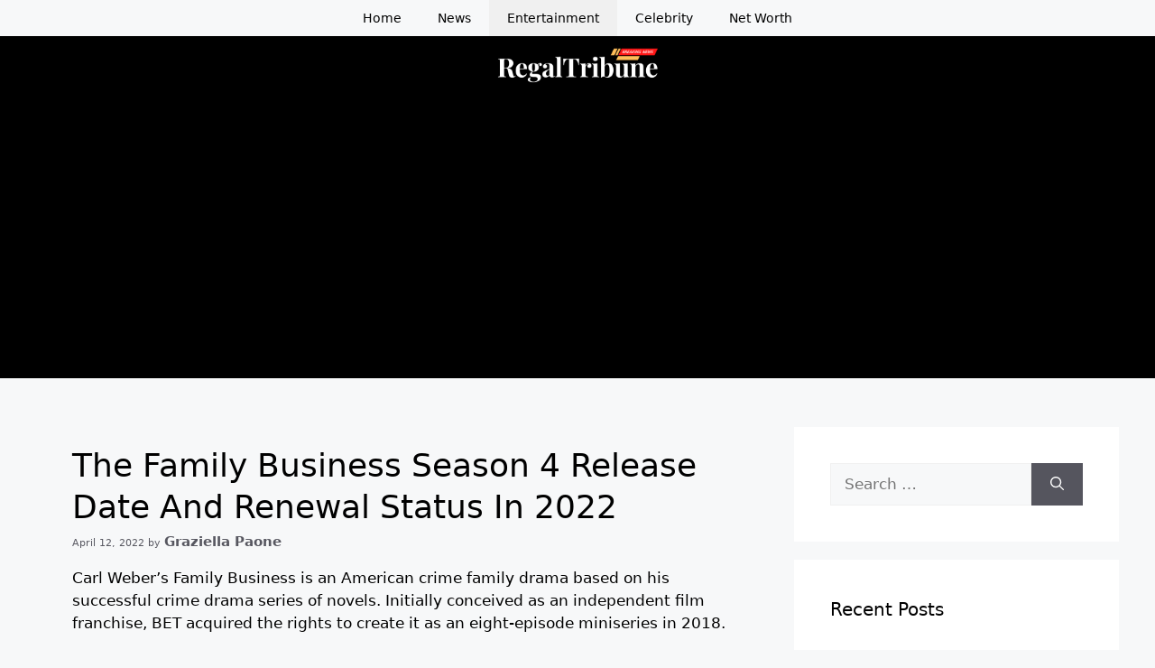

--- FILE ---
content_type: text/html; charset=utf-8
request_url: https://www.google.com/recaptcha/api2/aframe
body_size: 257
content:
<!DOCTYPE HTML><html><head><meta http-equiv="content-type" content="text/html; charset=UTF-8"></head><body><script nonce="DekjfYap4m1wCZoi4rAXAA">/** Anti-fraud and anti-abuse applications only. See google.com/recaptcha */ try{var clients={'sodar':'https://pagead2.googlesyndication.com/pagead/sodar?'};window.addEventListener("message",function(a){try{if(a.source===window.parent){var b=JSON.parse(a.data);var c=clients[b['id']];if(c){var d=document.createElement('img');d.src=c+b['params']+'&rc='+(localStorage.getItem("rc::a")?sessionStorage.getItem("rc::b"):"");window.document.body.appendChild(d);sessionStorage.setItem("rc::e",parseInt(sessionStorage.getItem("rc::e")||0)+1);localStorage.setItem("rc::h",'1769138516566');}}}catch(b){}});window.parent.postMessage("_grecaptcha_ready", "*");}catch(b){}</script></body></html>

--- FILE ---
content_type: application/javascript; charset=utf-8
request_url: https://regaltribune.com/wp-content/cache/min/1/ajax/libs/uuid/8.3.2/uuid.min.js?ver=1768694477
body_size: 2945
content:
!function(r,e){"object"==typeof exports&&"undefined"!=typeof module?e(exports):"function"==typeof define&&define.amd?define(["exports"],e):e((r="undefined"!=typeof globalThis?globalThis:r||self).uuid={})}(this,(function(r){"use strict";var e,n=new Uint8Array(16);function t(){if(!e&&!(e="undefined"!=typeof crypto&&crypto.getRandomValues&&crypto.getRandomValues.bind(crypto)||"undefined"!=typeof msCrypto&&"function"==typeof msCrypto.getRandomValues&&msCrypto.getRandomValues.bind(msCrypto)))throw new Error("crypto.getRandomValues() not supported. See https://github.com/uuidjs/uuid#getrandomvalues-not-supported");return e(n)}var o=/^(?:[0-9a-f]{8}-[0-9a-f]{4}-[1-5][0-9a-f]{3}-[89ab][0-9a-f]{3}-[0-9a-f]{12}|00000000-0000-0000-0000-000000000000)$/i;function a(r){return"string"==typeof r&&o.test(r)}for(var i,u,f=[],s=0;s<256;++s)f.push((s+256).toString(16).substr(1));function c(r){var e=arguments.length>1&&void 0!==arguments[1]?arguments[1]:0,n=(f[r[e+0]]+f[r[e+1]]+f[r[e+2]]+f[r[e+3]]+"-"+f[r[e+4]]+f[r[e+5]]+"-"+f[r[e+6]]+f[r[e+7]]+"-"+f[r[e+8]]+f[r[e+9]]+"-"+f[r[e+10]]+f[r[e+11]]+f[r[e+12]]+f[r[e+13]]+f[r[e+14]]+f[r[e+15]]).toLowerCase();if(!a(n))throw TypeError("Stringified UUID is invalid");return n}var l=0,d=0;function v(r){if(!a(r))throw TypeError("Invalid UUID");var e,n=new Uint8Array(16);return n[0]=(e=parseInt(r.slice(0,8),16))>>>24,n[1]=e>>>16&255,n[2]=e>>>8&255,n[3]=255&e,n[4]=(e=parseInt(r.slice(9,13),16))>>>8,n[5]=255&e,n[6]=(e=parseInt(r.slice(14,18),16))>>>8,n[7]=255&e,n[8]=(e=parseInt(r.slice(19,23),16))>>>8,n[9]=255&e,n[10]=(e=parseInt(r.slice(24,36),16))/1099511627776&255,n[11]=e/4294967296&255,n[12]=e>>>24&255,n[13]=e>>>16&255,n[14]=e>>>8&255,n[15]=255&e,n}function p(r,e,n){function t(r,t,o,a){if("string"==typeof r&&(r=function(r){r=unescape(encodeURIComponent(r));for(var e=[],n=0;n<r.length;++n)e.push(r.charCodeAt(n));return e}(r)),"string"==typeof t&&(t=v(t)),16!==t.length)throw TypeError("Namespace must be array-like (16 iterable integer values, 0-255)");var i=new Uint8Array(16+r.length);if(i.set(t),i.set(r,t.length),(i=n(i))[6]=15&i[6]|e,i[8]=63&i[8]|128,o){a=a||0;for(var u=0;u<16;++u)o[a+u]=i[u];return o}return c(i)}try{t.name=r}catch(r){}return t.DNS="6ba7b810-9dad-11d1-80b4-00c04fd430c8",t.URL="6ba7b811-9dad-11d1-80b4-00c04fd430c8",t}function h(r){return 14+(r+64>>>9<<4)+1}function y(r,e){var n=(65535&r)+(65535&e);return(r>>16)+(e>>16)+(n>>16)<<16|65535&n}function g(r,e,n,t,o,a){return y((i=y(y(e,r),y(t,a)))<<(u=o)|i>>>32-u,n);var i,u}function m(r,e,n,t,o,a,i){return g(e&n|~e&t,r,e,o,a,i)}function w(r,e,n,t,o,a,i){return g(e&t|n&~t,r,e,o,a,i)}function b(r,e,n,t,o,a,i){return g(e^n^t,r,e,o,a,i)}function A(r,e,n,t,o,a,i){return g(n^(e|~t),r,e,o,a,i)}var U=p("v3",48,(function(r){if("string"==typeof r){var e=unescape(encodeURIComponent(r));r=new Uint8Array(e.length);for(var n=0;n<e.length;++n)r[n]=e.charCodeAt(n)}return function(r){for(var e=[],n=32*r.length,t="0123456789abcdef",o=0;o<n;o+=8){var a=r[o>>5]>>>o%32&255,i=parseInt(t.charAt(a>>>4&15)+t.charAt(15&a),16);e.push(i)}return e}(function(r,e){r[e>>5]|=128<<e%32,r[h(e)-1]=e;for(var n=1732584193,t=-271733879,o=-1732584194,a=271733878,i=0;i<r.length;i+=16){var u=n,f=t,s=o,c=a;n=m(n,t,o,a,r[i],7,-680876936),a=m(a,n,t,o,r[i+1],12,-389564586),o=m(o,a,n,t,r[i+2],17,606105819),t=m(t,o,a,n,r[i+3],22,-1044525330),n=m(n,t,o,a,r[i+4],7,-176418897),a=m(a,n,t,o,r[i+5],12,1200080426),o=m(o,a,n,t,r[i+6],17,-1473231341),t=m(t,o,a,n,r[i+7],22,-45705983),n=m(n,t,o,a,r[i+8],7,1770035416),a=m(a,n,t,o,r[i+9],12,-1958414417),o=m(o,a,n,t,r[i+10],17,-42063),t=m(t,o,a,n,r[i+11],22,-1990404162),n=m(n,t,o,a,r[i+12],7,1804603682),a=m(a,n,t,o,r[i+13],12,-40341101),o=m(o,a,n,t,r[i+14],17,-1502002290),n=w(n,t=m(t,o,a,n,r[i+15],22,1236535329),o,a,r[i+1],5,-165796510),a=w(a,n,t,o,r[i+6],9,-1069501632),o=w(o,a,n,t,r[i+11],14,643717713),t=w(t,o,a,n,r[i],20,-373897302),n=w(n,t,o,a,r[i+5],5,-701558691),a=w(a,n,t,o,r[i+10],9,38016083),o=w(o,a,n,t,r[i+15],14,-660478335),t=w(t,o,a,n,r[i+4],20,-405537848),n=w(n,t,o,a,r[i+9],5,568446438),a=w(a,n,t,o,r[i+14],9,-1019803690),o=w(o,a,n,t,r[i+3],14,-187363961),t=w(t,o,a,n,r[i+8],20,1163531501),n=w(n,t,o,a,r[i+13],5,-1444681467),a=w(a,n,t,o,r[i+2],9,-51403784),o=w(o,a,n,t,r[i+7],14,1735328473),n=b(n,t=w(t,o,a,n,r[i+12],20,-1926607734),o,a,r[i+5],4,-378558),a=b(a,n,t,o,r[i+8],11,-2022574463),o=b(o,a,n,t,r[i+11],16,1839030562),t=b(t,o,a,n,r[i+14],23,-35309556),n=b(n,t,o,a,r[i+1],4,-1530992060),a=b(a,n,t,o,r[i+4],11,1272893353),o=b(o,a,n,t,r[i+7],16,-155497632),t=b(t,o,a,n,r[i+10],23,-1094730640),n=b(n,t,o,a,r[i+13],4,681279174),a=b(a,n,t,o,r[i],11,-358537222),o=b(o,a,n,t,r[i+3],16,-722521979),t=b(t,o,a,n,r[i+6],23,76029189),n=b(n,t,o,a,r[i+9],4,-640364487),a=b(a,n,t,o,r[i+12],11,-421815835),o=b(o,a,n,t,r[i+15],16,530742520),n=A(n,t=b(t,o,a,n,r[i+2],23,-995338651),o,a,r[i],6,-198630844),a=A(a,n,t,o,r[i+7],10,1126891415),o=A(o,a,n,t,r[i+14],15,-1416354905),t=A(t,o,a,n,r[i+5],21,-57434055),n=A(n,t,o,a,r[i+12],6,1700485571),a=A(a,n,t,o,r[i+3],10,-1894986606),o=A(o,a,n,t,r[i+10],15,-1051523),t=A(t,o,a,n,r[i+1],21,-2054922799),n=A(n,t,o,a,r[i+8],6,1873313359),a=A(a,n,t,o,r[i+15],10,-30611744),o=A(o,a,n,t,r[i+6],15,-1560198380),t=A(t,o,a,n,r[i+13],21,1309151649),n=A(n,t,o,a,r[i+4],6,-145523070),a=A(a,n,t,o,r[i+11],10,-1120210379),o=A(o,a,n,t,r[i+2],15,718787259),t=A(t,o,a,n,r[i+9],21,-343485551),n=y(n,u),t=y(t,f),o=y(o,s),a=y(a,c)}return[n,t,o,a]}(function(r){if(0===r.length)return[];for(var e=8*r.length,n=new Uint32Array(h(e)),t=0;t<e;t+=8)n[t>>5]|=(255&r[t/8])<<t%32;return n}(r),8*r.length))}));function I(r,e,n,t){switch(r){case 0:return e&n^~e&t;case 1:return e^n^t;case 2:return e&n^e&t^n&t;case 3:return e^n^t}}function C(r,e){return r<<e|r>>>32-e}var R=p("v5",80,(function(r){var e=[1518500249,1859775393,2400959708,3395469782],n=[1732584193,4023233417,2562383102,271733878,3285377520];if("string"==typeof r){var t=unescape(encodeURIComponent(r));r=[];for(var o=0;o<t.length;++o)r.push(t.charCodeAt(o))}else Array.isArray(r)||(r=Array.prototype.slice.call(r));r.push(128);for(var a=r.length/4+2,i=Math.ceil(a/16),u=new Array(i),f=0;f<i;++f){for(var s=new Uint32Array(16),c=0;c<16;++c)s[c]=r[64*f+4*c]<<24|r[64*f+4*c+1]<<16|r[64*f+4*c+2]<<8|r[64*f+4*c+3];u[f]=s}u[i-1][14]=8*(r.length-1)/Math.pow(2,32),u[i-1][14]=Math.floor(u[i-1][14]),u[i-1][15]=8*(r.length-1)&4294967295;for(var l=0;l<i;++l){for(var d=new Uint32Array(80),v=0;v<16;++v)d[v]=u[l][v];for(var p=16;p<80;++p)d[p]=C(d[p-3]^d[p-8]^d[p-14]^d[p-16],1);for(var h=n[0],y=n[1],g=n[2],m=n[3],w=n[4],b=0;b<80;++b){var A=Math.floor(b/20),U=C(h,5)+I(A,y,g,m)+w+e[A]+d[b]>>>0;w=m,m=g,g=C(y,30)>>>0,y=h,h=U}n[0]=n[0]+h>>>0,n[1]=n[1]+y>>>0,n[2]=n[2]+g>>>0,n[3]=n[3]+m>>>0,n[4]=n[4]+w>>>0}return[n[0]>>24&255,n[0]>>16&255,n[0]>>8&255,255&n[0],n[1]>>24&255,n[1]>>16&255,n[1]>>8&255,255&n[1],n[2]>>24&255,n[2]>>16&255,n[2]>>8&255,255&n[2],n[3]>>24&255,n[3]>>16&255,n[3]>>8&255,255&n[3],n[4]>>24&255,n[4]>>16&255,n[4]>>8&255,255&n[4]]}));r.NIL="00000000-0000-0000-0000-000000000000",r.parse=v,r.stringify=c,r.v1=function(r,e,n){var o=e&&n||0,a=e||new Array(16),f=(r=r||{}).node||i,s=void 0!==r.clockseq?r.clockseq:u;if(null==f||null==s){var v=r.random||(r.rng||t)();null==f&&(f=i=[1|v[0],v[1],v[2],v[3],v[4],v[5]]),null==s&&(s=u=16383&(v[6]<<8|v[7]))}var p=void 0!==r.msecs?r.msecs:Date.now(),h=void 0!==r.nsecs?r.nsecs:d+1,y=p-l+(h-d)/1e4;if(y<0&&void 0===r.clockseq&&(s=s+1&16383),(y<0||p>l)&&void 0===r.nsecs&&(h=0),h>=1e4)throw new Error("uuid.v1(): Can't create more than 10M uuids/sec");l=p,d=h,u=s;var g=(1e4*(268435455&(p+=122192928e5))+h)%4294967296;a[o++]=g>>>24&255,a[o++]=g>>>16&255,a[o++]=g>>>8&255,a[o++]=255&g;var m=p/4294967296*1e4&268435455;a[o++]=m>>>8&255,a[o++]=255&m,a[o++]=m>>>24&15|16,a[o++]=m>>>16&255,a[o++]=s>>>8|128,a[o++]=255&s;for(var w=0;w<6;++w)a[o+w]=f[w];return e||c(a)},r.v3=U,r.v4=function(r,e,n){var o=(r=r||{}).random||(r.rng||t)();if(o[6]=15&o[6]|64,o[8]=63&o[8]|128,e){n=n||0;for(var a=0;a<16;++a)e[n+a]=o[a];return e}return c(o)},r.v5=R,r.validate=a,r.version=function(r){if(!a(r))throw TypeError("Invalid UUID");return parseInt(r.substr(14,1),16)},Object.defineProperty(r,"__esModule",{value:!0})}))